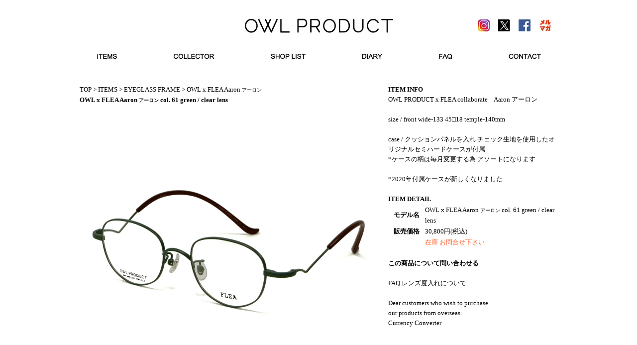

--- FILE ---
content_type: text/html; charset=EUC-JP
request_url: https://www.owl-web.com/?pid=128449631
body_size: 7045
content:
<!DOCTYPE html PUBLIC "-//W3C//DTD XHTML 1.0 Transitional//EN" "http://www.w3.org/TR/xhtml1/DTD/xhtml1-transitional.dtd">
<html xmlns:og="http://ogp.me/ns#" xmlns:fb="http://www.facebook.com/2008/fbml" xmlns:mixi="http://mixi-platform.com/ns#" xmlns="http://www.w3.org/1999/xhtml" xml:lang="ja" lang="ja" dir="ltr">
<head>
<meta http-equiv="content-type" content="text/html; charset=euc-jp" />
<meta http-equiv="X-UA-Compatible" content="IE=edge,chrome=1" />
<title>OWLxFLEA [Aaron] 61.green - メガネ サングラスブランド OWL PRODUCTのオフィシャルウェブサイト</title>
<meta name="Keywords" content="OWLxFLEA [Aaron] 61.green,OWL,オウル,OWL PRODUCT,OWLopticwarlock,オプティックワーロック,OWLboasorte,ボアソルチ,opticwarlock,boasorte,サングラス,メガネ,めがね,眼鏡,原宿,表参道,brand,japan,sunglass,eyeglass,通販,オンライン,ショップ,村主,村主章枝,日本製,国産," />
<meta name="Description" content="OWL PRODUCT サングラスブランド OWLopticwarlock オウルオプティックワーロック メガネブランド OWLboasorte オウルボアソルチ 日本製 OWLmiJAPAN を扱うOWLのホームページ / ‘OWL’ is name of the Japanese brand which deal in original sunglasses and eyeglass frames." />
<meta name="Author" content="OWL" />
<meta name="Copyright" content="Copyright 2011 OWL." />
<meta http-equiv="content-style-type" content="text/css" />
<meta http-equiv="content-script-type" content="text/javascript" />
<link rel="stylesheet" href="https://img14.shop-pro.jp/PA01077/661/css/8/index.css?cmsp_timestamp=20260107113502" type="text/css" />
<link rel="stylesheet" href="https://img14.shop-pro.jp/PA01077/661/css/8/product.css?cmsp_timestamp=20260107113502" type="text/css" />

<link rel="alternate" type="application/rss+xml" title="rss" href="https://www.owl-web.com/?mode=rss" />
<link rel="alternate" media="handheld" type="text/html" href="https://www.owl-web.com/?prid=128449631" />
<link rel="shortcut icon" href="https://img14.shop-pro.jp/PA01077/661/favicon.ico?cmsp_timestamp=20240311145542" />
<script type="text/javascript" src="//ajax.googleapis.com/ajax/libs/jquery/1.7.2/jquery.min.js" ></script>
<meta property="og:title" content="OWLxFLEA [Aaron] 61.green - メガネ サングラスブランド OWL PRODUCTのオフィシャルウェブサイト" />
<meta property="og:description" content="OWL PRODUCT サングラスブランド OWLopticwarlock オウルオプティックワーロック メガネブランド OWLboasorte オウルボアソルチ 日本製 OWLmiJAPAN を扱うOWLのホームページ / ‘OWL’ is name of the Japanese brand which deal in original sunglasses and eyeglass frames." />
<meta property="og:url" content="https://www.owl-web.com?pid=128449631" />
<meta property="og:site_name" content="メガネ サングラスブランド OWL PRODUCTのオフィシャルウェブサイト" />
<meta property="og:image" content="https://img14.shop-pro.jp/PA01077/661/product/128449631.jpg?cmsp_timestamp=20180717171411"/>
<script>
  var Colorme = {"page":"product","shop":{"account_id":"PA01077661","title":"\u30e1\u30ac\u30cd \u30b5\u30f3\u30b0\u30e9\u30b9\u30d6\u30e9\u30f3\u30c9 OWL PRODUCT\u306e\u30aa\u30d5\u30a3\u30b7\u30e3\u30eb\u30a6\u30a7\u30d6\u30b5\u30a4\u30c8"},"basket":{"total_price":0,"items":[]},"customer":{"id":null},"inventory_control":"product","product":{"shop_uid":"PA01077661","id":128449631,"name":"OWLxFLEA [Aaron]<br> 61.green","model_number":"61 green \/ clear lens","stock_num":0,"sales_price":28000,"sales_price_including_tax":30800,"variants":[],"category":{"id_big":572101,"id_small":43},"groups":[{"id":1778193}],"members_price":25200,"members_price_including_tax":27720}};

  (function() {
    function insertScriptTags() {
      var scriptTagDetails = [{"src":"https:\/\/zen.one\/analytics.js?711656c2b585412981a2e4d265ab4594","integrity":"sha384-BoYauKyrc4GFnmzOcZrgm2Wv8OTajVYIut+t1InDPUfZ1Un1MylaXqeN5sW8hRww"}];
      var entry = document.getElementsByTagName('script')[0];

      scriptTagDetails.forEach(function(tagDetail) {
        var script = document.createElement('script');

        script.type = 'text/javascript';
        script.src = tagDetail.src;
        script.async = true;

        if( tagDetail.integrity ) {
          script.integrity = tagDetail.integrity;
          script.setAttribute('crossorigin', 'anonymous');
        }

        entry.parentNode.insertBefore(script, entry);
      })
    }

    window.addEventListener('load', insertScriptTags, false);
  })();
</script>
</head>
<body>
<meta name="colorme-acc-payload" content="?st=1&pt=10029&ut=128449631&at=PA01077661&v=20260123122950&re=&cn=232dbc40a68708378b14cdfc1aedc3fe" width="1" height="1" alt="" /><script>!function(){"use strict";Array.prototype.slice.call(document.getElementsByTagName("script")).filter((function(t){return t.src&&t.src.match(new RegExp("dist/acc-track.js$"))})).forEach((function(t){return document.body.removeChild(t)})),function t(c){var r=arguments.length>1&&void 0!==arguments[1]?arguments[1]:0;if(!(r>=c.length)){var e=document.createElement("script");e.onerror=function(){return t(c,r+1)},e.src="https://"+c[r]+"/dist/acc-track.js?rev=3",document.body.appendChild(e)}}(["acclog001.shop-pro.jp","acclog002.shop-pro.jp"])}();</script><script type="text/JavaScript">
<!--
function MM_swapImgRestore() { //v3.0
  var i,x,a=document.MM_sr; for(i=0;a&&i<a.length&&(x=a[i])&&x.oSrc;i++) x.src=x.oSrc;
}

function MM_findObj(n, d) { //v4.01
  var p,i,x;  if(!d) d=document; if((p=n.indexOf("?"))>0&&parent.frames.length) {
    d=parent.frames[n.substring(p+1)].document; n=n.substring(0,p);}
  if(!(x=d[n])&&d.all) x=d.all[n]; for (i=0;!x&&i<d.forms.length;i++) x=d.forms[i][n];
  for(i=0;!x&&d.layers&&i<d.layers.length;i++) x=MM_findObj(n,d.layers[i].document);
  if(!x && d.getElementById) x=d.getElementById(n); return x;
}

function MM_swapImage() { //v3.0
  var i,j=0,x,a=MM_swapImage.arguments; document.MM_sr=new Array; for(i=0;i<(a.length-2);i+=3)
   if ((x=MM_findObj(a[i]))!=null){document.MM_sr[j++]=x; if(!x.oSrc) x.oSrc=x.src; x.src=a[i+2];}
}
//-->
</script>



<script>(function(d, s, id) {
 var js, fjs = d.getElementsByTagName(s)[0];
 if (d.getElementById(id)) return;
 js = d.createElement(s); js.id = id;
 js.src = "https://connect.facebook.net/ja_JP/all.js#xfbml=1";
 fjs.parentNode.insertBefore(js, fjs);
}(document, 'script', 'facebook-jssdk'));</script>















<div align="center">

<div id="container">

<div class="header">

	
	
	
<table width="1000" border="0" cellpadding="0" cellspacing="0">
  
  <tr>

		<td width="820" height="90" align="left" valign="top">
	      <a href="http://www.owl-web.com/"><img src="https://img14.shop-pro.jp/PA01077/661/etc_base64/MTkxdG9w.jpg?cmsp_timestamp=20260107113304"width="745" height="90" border="0"title="Welcome to owl-web.com！"alt="Welcome to owl-web.com！"id="Image201911"onmouseover="MM_swapImage('Image201911','','https://img14.shop-pro.jp/PA01077/661/etc_base64/MTkxdG9wb24.jpg?cmsp_timestamp=20260107113304',1)" onmouseout="MM_swapImgRestore()" /></a>		</td>
    
		
		<td width="41" valign="top">
	      <a href="https://instagram.com/owl_jpn/" target="_blank"><img src="https://img14.shop-pro.jp/PA01077/661/etc/191inst.jpg"width="41" height="90" border="0"title="Instagram/owl_jpn"alt="Instagram/owl_jpn"id="Image201912"onmouseover="MM_swapImage('Image201912','','https://img14.shop-pro.jp/PA01077/661/etc/191inston.jpg',1)" onmouseout="MM_swapImgRestore()" /></a>		</td>
		
		
    <td width="41" valign="top">
     <a href="https://twitter.com/OWL_JP" target="_blank"><img src="https://img14.shop-pro.jp/PA01077/661/etc_base64/MTkxeg.jpg?cmsp_timestamp=20230725125625"width="41" height="90" border="0"title="twitter/OWL_JP"alt="twitter/OWL_JP"id="Image201913"onmouseover="MM_swapImage('Image201913','','https://img14.shop-pro.jp/PA01077/661/etc_base64/MTkxem9u.jpg?cmsp_timestamp=20230725130012',1)" onmouseout="MM_swapImgRestore()" /></a>		</td>
    
		
		<td width="41" valign="top">
          <a href="https://www.facebook.com/OWL-customize-%E3%82%AA%E3%82%A6%E3%83%AB-389413464408724/" target="_blank"><img src="https://img14.shop-pro.jp/PA01077/661/etc/191fb.jpg"alt="Facebook/OWLshop & customize / オウル" name="Image20171"width="37" height="90" border="0"id="Image201914"title="Facebook/OWLshop & customize / オウル"onmouseover="MM_swapImage('Image201914','','https://img14.shop-pro.jp/PA01077/661/etc/191fbon.jpg',1)" onmouseout="MM_swapImgRestore()" /></a>		</td>
    
		
		<td width="41" valign="top">
		<a href="https://owlweb.shop-pro.jp/secure/?tid=8&shop_id=PA01077661&tmpl_type=54&mode=mailmaga" target="_blank"><img src="https://img14.shop-pro.jp/PA01077/661/etc/191mmon.jpg?cmsp_timestamp=20220311151742"width="41" height="90" border="0"title="メールマガジン登録と解除"alt="メールマガジン登録と解除"id="Image202201"onmouseover="MM_swapImage('Image202201','','https://img14.shop-pro.jp/PA01077/661/etc/191mm.jpg?cmsp_timestamp=20220311151600',1)" onmouseout="MM_swapImgRestore()" /></a>
		</td>
		
	
		
		
        <td width="16" valign="top">&nbsp;</td>
  </tr>
</table>
<table width="1000" border="0" cellpadding="0" cellspacing="0">
  
  <tr>
    
		<td width="152" height="60" valign="top">
		<a href="http://www.owl-web.com/?tid=2&mode=f1"><img src="https://img14.shop-pro.jp/PA01077/661/etc/191items.jpg"width="152" height="60" border="0"title="アイテム"alt="アイテム"id="Image201915"onmouseover="MM_swapImage('Image201915','','https://img14.shop-pro.jp/PA01077/661/etc/191itemson.jpg',1)" onmouseout="MM_swapImgRestore()" /></a>
		</td>
    
		
		<td width="196" valign="top">
		<a href="http://www.owl-web.com/?tid=2&mode=f2"><img src="https://img14.shop-pro.jp/PA01077/661/etc/191collector.jpg"width="196" height="60" border="0"title="コレクター"alt="コレクター"id="Image201916"onmouseover="MM_swapImage('Image201916','','https://img14.shop-pro.jp/PA01077/661/etc/191collectoron.jpg',1)" onmouseout="MM_swapImgRestore()" /></a>
		</td>
		
		
    <td width="183" valign="top">
		<a href="http://www.owl-web.com/?tid=2&mode=f11"><img src="https://img14.shop-pro.jp/PA01077/661/etc/191shoplist.jpg"width="183" height="60" border="0"title="オウル取扱い店舗"alt="オウル取扱い店舗"id="Image201917"onmouseover="MM_swapImage('Image201917','','https://img14.shop-pro.jp/PA01077/661/etc/191shopliston.jpg',1)" onmouseout="MM_swapImgRestore()" /></a>
	</td>
		
		
    <td width="154" valign="top">
		<a href="http://blog.owlweb.jp/"><img src="https://img14.shop-pro.jp/PA01077/661/etc/191diary.jpg"width="154" height="60" border="0"title="ダイアリー"alt="ダイアリー"id="Image201918"onmouseover="MM_swapImage('Image201918','','https://img14.shop-pro.jp/PA01077/661/etc/191diaryon.jpg',1)" onmouseout="MM_swapImgRestore()" /></a>
	</td>
		
		
    <td width="140" valign="top">
		<a href="http://www.owl-web.com/?tid=2&mode=f5"><img src="https://img14.shop-pro.jp/PA01077/661/etc/191faq.jpg"width="140" height="60" border="0"title="FAQ"alt="FAQ"id="Image201919"onmouseover="MM_swapImage('Image201919','','https://img14.shop-pro.jp/PA01077/661/etc/191faqon.jpg',1)" onmouseout="MM_swapImgRestore()" /></a>
	</td>
		
		
    <td width="175" valign="top">
		<a href="https://owlweb.shop-pro.jp/customer/inquiries/new" target="_blank"><img src="https://img14.shop-pro.jp/PA01077/661/etc/191contact.jpg"width="175" height="60" border="0"title="お問合わせ"alt="お問合わせ"id="Image201920"onmouseover="MM_swapImage('Image201920','','https://img14.shop-pro.jp/PA01077/661/etc/191contacton.jpg',1)" onmouseout="MM_swapImgRestore()" /></a>
	</td>
		
		
  </tr>
</table>


	
	
	

	
	
	
	
	





































	
		
	
	
	
	
		<div class="main">
		<script type='text/javascript'>
<!--
function imageSet1(iData)
{
document.images['data1'].src=iData;
}
-->
</script>


<table width="1000" border="0" cellpadding="0" cellspacing="0">
  
  <tr>
    <td height="20" colspan="8" valign="top"><table width="100%" border="0" cellpadding="0" cellspacing="0">
      
      <tr>
        <td width="1000" height="20">&nbsp;</td>
        </tr>
    </table></td>
  </tr>
  <tr>
    <td width="20" rowspan="3" valign="top"><table width="100%" border="0" cellpadding="0" cellspacing="0">
      
      <tr>
        <td width="20" height="765"></td>
        </tr>
      
      
    </table></td>
    <td height="15" colspan="4" valign="top"><table width="100%" border="0" cellpadding="0" cellspacing="0">
      
      <tr>
        

<td width="600" height="15" valign="top">

  <a href="./">TOP</a> &gt; 
  <a href="http://www.owl-web.com/?tid=2&mode=f1">ITEMS</a> &gt; 
  <a href='?mode=cate&cbid=572101&csid=0'>EYEGLASS FRAME</a> &gt; <a href='?mode=cate&cbid=572101&csid=43'>OWL x FLEA Aaron <span style="font-size:x-small;">アーロン</span></a>
<br>
<b>OWL x FLEA Aaron <span style="font-size:x-small;">アーロン</span> col. 61 green / clear lens</b>
</td>



        </tr>
      
    </table></td>
    <td width="20" rowspan="3" valign="top"><table width="100%" border="0" cellpadding="0" cellspacing="0">
      
      <tr>
        <td width="20" height="765">&nbsp;</td>
        </tr>
    </table></td>
    <td width="340" rowspan="2" valign="top"><table width="100%" border="0" cellpadding="0" cellspacing="0">
      
      <tr>
        <td width="340" height="615" valign="top">













  
     
	
<form name="product_form" method="post" action="https://www.owl-web.com/cart/proxy/basket/items/add">



<b>ITEM INFO</b>


<br />
OWL PRODUCT x FLEA collaborate　Aaron アーロン
<br>
<br>
size / front wide-133 45□18 temple-140mm  
<br>
<br>
case / クッションパネルを入れ チェック生地を使用したオリジナルセミハードケースが付属
<br>
*ケースの柄は毎月変更する為 アソートになります
	
<br>
<br>
	
<span style="color:#FF6633"><a href="http://blog.owlweb.jp/?eid=1409110" target="_blank">*2020年付属ケースが新しくなりました</a></span>
	
	<br>
	<br>

<b>ITEM DETAIL</b> 

<table>
<tr>
<th width="70">モデル名</th>
<td>OWL x FLEA Aaron <span style="font-size:x-small;">アーロン</span> col. 61 green / clear lens</td>
</tr>


<tr>
<th>販売価格</th>
<td>

30,800円(税込) 
</td>
</tr>

<tr>
<th>
</th>
<td><font color="#ff6633">在庫 お問合せ下さい</font> </td>
</tr>




	
	


</table>


	

<br>
<a href="https://owlweb.shop-pro.jp/customer/products/128449631/inquiries/new" target="_blank"><strong>この商品について問い合わせる</strong></a>
	<br>
	<br>
	
	

	

<a href="http://www.owl-web.com/?tid=2&mode=f5" target="_blank">FAQ レンズ度入れについて</a>
<br />
	<br />

<a href="http://www.owl-web.com/?tid=2&mode=f9" target="_blank">
Dear customers who wish to purchase
<br>
our products from overseas.
</a>
<br>	
<a href="http://finance.yahoo.com/currency-converter/;_ylt=AkXOt1wrq4RhfZmU23vl4du00KB4;_ylu=X3oDMTE4dDg0ZjNhBHBvcwMyBHNlYwNjdXJyZW5jaWVzTmF2BHNsawNjdXJyZW5jeWNvbnY-#from=JPY;to=USD;amt=0" target="_blank">Currency Converter</a>

		
<input type="hidden" name="user_hash" value="6a407dd1f48c200a50d68455801ae7a0"><input type="hidden" name="members_hash" value="6a407dd1f48c200a50d68455801ae7a0"><input type="hidden" name="shop_id" value="PA01077661"><input type="hidden" name="product_id" value="128449631"><input type="hidden" name="members_id" value=""><input type="hidden" name="back_url" value="https://www.owl-web.com/?pid=128449631"><input type="hidden" name="reference_token" value="c15ffce0376441c8bc70b8d20b0a071d"><input type="hidden" name="shop_domain" value="owl-web.com">

</form>




      
   
      
 
<br>   

</td>




        </tr>
      
      
      
      
    </table></td>
  <td width="20" rowspan="3" valign="top"><table width="100%" border="0" cellpadding="0" cellspacing="0">
    
    <tr>
      <td width="20" height="765">&nbsp;</td>
      </tr>
  </table></td>
  </tr>
  <tr>
    <td height="600" colspan="4" valign="top"><table width="100%" border="0" cellpadding="0" cellspacing="0">
      
      <tr>
        

<td width="600" height="600" valign="top">
<img src="https://img14.shop-pro.jp/PA01077/661/product/128449631.jpg?cmsp_timestamp=20180717171411" name='data1'width="600" class="large" style="float:left;"/>
</td>



        </tr>
      
      
    </table></td>
  </tr>
  
  
  
  
  <tr>
    <td width="150" height="150" valign="top"><table width="100%" border="0" cellpadding="0" cellspacing="0">
      
      <tr>
        

<td width="150" height="150" valign="top">
<a href='JavaScript:void(0)' onmouseover='imageSet1("https://img14.shop-pro.jp/PA01077/661/product/128449631.jpg?cmsp_timestamp=20180717171411")'><img src="https://img14.shop-pro.jp/PA01077/661/product/128449631.jpg?cmsp_timestamp=20180717171411" width="150" /></a>
</td>

        </tr>
      
      
    </table></td>
    <td width="150" valign="top"><table width="100%" border="0" cellpadding="0" cellspacing="0">
      
      <tr>
        
<td width="150" height="150" valign="top">
<a href='JavaScript:void(0)' onmouseover='imageSet1("https://img14.shop-pro.jp/PA01077/661/product/128449631_o1.jpg?cmsp_timestamp=20180214145022 ")'><img src="https://img14.shop-pro.jp/PA01077/661/product/128449631_o1.jpg?cmsp_timestamp=20180214145022" width="150" /></a>
</td>

        </tr>
      
      
    </table></td>
    <td width="150" valign="top"><table width="100%" border="0" cellpadding="0" cellspacing="0">
      
      <tr>
        
<td width="150" height="150" valign="top">
<a href='JavaScript:void(0)' onmouseover='imageSet1("https://img14.shop-pro.jp/PA01077/661/product/128449631_o2.jpg?cmsp_timestamp=20180214145022 ")'><img src="https://img14.shop-pro.jp/PA01077/661/product/128449631_o2.jpg?cmsp_timestamp=20180214145022" width="150" /></a>
</td>

        </tr>
      
      
    </table></td>
    <td width="150" valign="top"><table width="100%" border="0" cellpadding="0" cellspacing="0">
      
      <tr>
        
<td width="150" height="150" valign="top">
<a href='JavaScript:void(0)' onmouseover='imageSet1("https://img14.shop-pro.jp/PA01077/661/product/128449631_o3.jpg?cmsp_timestamp=20180214145022 ")'><img src="https://img14.shop-pro.jp/PA01077/661/product/128449631_o3.jpg?cmsp_timestamp=20180214145022" width="150" /></a>
</td>

        </tr>
      
      
    </table></td>
    <td valign="top"><table width="100%" border="0" cellpadding="0" cellspacing="0">
      
      <tr>
        


<td width="340" height="150" valign="top">
			
			<strong>会員専用ページ</strong>
			<br />	
							<a href="https://www.owl-web.com/?mode=login&shop_back_url=https%3A%2F%2Fwww.owl-web.com%2F">ログイン</a><br />
									
					<a href="https://www.owl-web.com/customer/signup/new"><strong>新規会員登録はこちら←</strong></a><br />
								<br />
								
	

									 
		


<br>




	
	



</td>


        </tr>
      
      
    </table>    </td>
  </tr>
</table>

<table width="1000" border="0" cellpadding="0" cellspacing="0">
  
  <tr>
    <td width="20" height="13" valign="top"><table width="100%" border="0" cellpadding="0" cellspacing="0">
      
      <tr>
        <td width="20" height="13">&nbsp;</td>
      </tr>
    </table>    </td>
    <td width="980" valign="top"><div align="left"><strong>ITEM Category</strong></div></td>
  </tr>
</table>





<table width="1000" border="0" cellpadding="0" cellspacing="0">
  
  <tr>
    <td width="20" height="67" valign="top"><table width="100%" border="0" cellpadding="0" cellspacing="0">
      
      <tr>
        <td width="20" height="67">&nbsp;</td>
        </tr>
    </table></td>
    <td width="106" valign="top"><table width="100%" border="0" cellpadding="0" cellspacing="0">
      
      <tr>
        

<td width="100" height="67" align="left" valign="top">
<a href="http://www.owl-web.com/?mode=cate&cbid=572101&csid=0">
<img src="https://img14.shop-pro.jp/PA01077/661/etc/owlopt3002.jpg" alt="OWL PRODUCT オウル メガネフレームはこちら" width="100" height="67" border="0" title="OWL PRODUCT オウル メガネフレームはこちら" /></a></td>

          <td width="6">&nbsp;</td>
        </tr>
      
      
      
      
    </table></td>
    <td width="106" valign="top"><table width="100%" border="0" cellpadding="0" cellspacing="0">
      
      <tr>
        

<td width="100" height="67" align="left" valign="top">
<a href="http://www.owl-web.com/?mode=cate&cbid=572094&csid=0"><img src="https://img14.shop-pro.jp/PA01077/661/etc/owlsun300.jpg" alt="OWL PRODUCT オウル サングラスはこちら" width="100" height="67" border="0" title="OWL PRODUCT オウル サングラスはこちら" /></a></td>


          <td width="6">&nbsp;</td>
        </tr>
      
      
      
      
    </table></td>
    <td width="106" valign="top"><table width="100%" border="0" cellpadding="0" cellspacing="0">
      
      <tr>
        

<td width="100" height="67" align="left" valign="top">
<a href="http://www.owl-web.com/?mode=cate&csid=0&cbid=1948297"><img src="https://img14.shop-pro.jp/PA01077/661/etc/owlmij3002.jpg"width="100" height="67" border="0"title="OWL mi JAPAN オウルメイドインジャパン フレームアイテムはこちら"alt="OWL mi JAPAN オウルメイドインジャパン フレームアイテムはこちら"></a>
</td>


          <td width="6">&nbsp;</td>
        </tr>
      
      
      
      
      
    </table></td>
    <td width="106" valign="top"><table width="100%" border="0" cellpadding="0" cellspacing="0">
      
      <tr>
        

<td width="100" height="67" align="left" valign="top">
<a href="http://www.owl-web.com/?mode=cate&csid=0&cbid=2208447"><img src="https://img14.shop-pro.jp/PA01077/661/etc/owlcol3002.jpg" alt="OWL PRODUCT コラボレートアイテムはこちら" width="100" height="67" border="0" title="OWL PRODUCT コラボレートアイテムはこちら" /></a></td>


          <td width="6">&nbsp;</td>
        </tr>
      
      
      
      
    </table></td>
    <td width="106" valign="top"><table width="100%" border="0" cellpadding="0" cellspacing="0">
      
      <tr>
        
<td width="100" height="67" align="left" valign="top">
<a href="http://www.owl-web.com/?mode=grp&amp;gid=1051551"><img src="https://img14.shop-pro.jp/PA01077/661/etc/owlsph3002.jpg" alt="OWLboasorte SP HINGE オウルボアソルチ スペシャルヒンジアイテムはこちら" width="100" height="67" border="0" title="OWLboasorte SP HINGE オウルボアソルチ スペシャルヒンジアイテムはこちら" /></a></td>
          <td width="6">&nbsp;</td>
        </tr>
      
      
      
      
    </table></td>
    <td width="106" valign="top"><table width="100%" border="0" cellpadding="0" cellspacing="0">
      
      <tr>
        
<td width="100" height="67" align="left" valign="top">
<a href="http://www.owl-web.com/?mode=cate&cbid=1112069&csid=0"><img src="https://img14.shop-pro.jp/PA01077/661/etc/owlcom.jpg?20111015193256"width="100" height="67" border="0"title="owl-web.com sunglasses アイテムはこちらから"alt="owl-web.com sunglasses アイテムはこちらから"></a>
</td>

          <td width="6">&nbsp;</td>
        </tr>
      
      
      
      
    </table></td>
    <td width="106" valign="top"><table width="100%" border="0" cellpadding="0" cellspacing="0">
      
      <tr>

        <td width="100" height="67" align="left" valign="top">
<a href="http://www.owl-web.com/?mode=cate&amp;cbid=580883&amp;csid=0"><img src="https://img14.shop-pro.jp/PA01077/661/etc/owlcase300.jpg" alt="CASE ACCESSORY メガネケース サングラスケース アクセサリーはこちらから" width="100" height="67" border="0" title="CASE ACCESSORY メガネケース サングラスケース アクセサリーはこちらから" /></a></td>
          <td width="6">&nbsp;</td>
        </tr>
      
      
      
      
    </table></td>
    <td width="106" valign="top"><table width="100%" border="0" cellpadding="0" cellspacing="0">
      
      <tr>
        
<td width="100" height="67" align="left" valign="top">
<a href="http://www.owl-web.com/?mode=cate&amp;cbid=1405668&amp;csid=0"><img src="https://img14.shop-pro.jp/PA01077/661/etc/owlsample3002.jpg" alt="OWL SAMPLE&OUTLET サンプル アウトレットフレームはこちらから" width="100" height="67" border="0" title="OWL SAMPLE&OUTLET サンプル アウトレットフレームはこちらから" /></a></td>

          <td width="6">&nbsp;</td>
        </tr>
      
      
      
      
    </table></td>
    <td width="106" valign="top"><table width="100%" border="0" cellpadding="0" cellspacing="0">
      
      <tr>
        <td width="106" height="67" valign="top"><a href="http://www.owl-web.com/?mode=cate&amp;cbid=1113289&amp;csid=0"><img src="https://img14.shop-pro.jp/PA01077/661/etc/owlsele3003.jpg" alt="OWL'S SELECT オウルが厳選したアイテムはこちらから" width="100" height="67" border="0" title="OWL'S SELECT オウルが厳選したアイテムはこちらから" /></a></td>
        </tr>
      
      
      
      
      
    </table></td>
    <td width="26" valign="top"><table width="100%" border="0" cellpadding="0" cellspacing="0">
      
      <tr>
        <td width="26" height="67">&nbsp;</td>
        </tr>
    </table></td>
  </tr>
</table>

<br>	</div>
	
	
	


















	
	
	<div class="footer">


<table width="1000" border="0" cellpadding="0" cellspacing="0">
  
  <tr>
    <td height="64" colspan="3" valign="top">
		<a href="http://www.owl-web.com/?tid=2&mode=f3"><img src="https://img14.shop-pro.jp/PA01077/661/etc_base64/ZnRhZGQyMDI0.jpg?cmsp_timestamp=20240927124217"width="672" height="64" border="0"title="OWLaddress"alt="OWLaddress"id="Image201921"onmouseover="MM_swapImage('Image201921','','https://img14.shop-pro.jp/PA01077/661/etc_base64/ZnRhZGQyMDI0b24.jpg?cmsp_timestamp=20240927124414',1)" onmouseout="MM_swapImgRestore()" /></a>
		</td>
    
		<td width="328" valign="top">
		<a href="mailto:info@owl-web.com?subject=Mail%20to%20OWLmail%20from%20%82%a0%82%c8%82%bd%82%cc%82%a8%96%bc%91O%82%f0%8c%e4%8bL%93%fc%89%ba%82%b3%82%a2&amp;body=%82%a8%96%e2%8d%87%82%b9%93%e0%97e"><img src="https://img14.shop-pro.jp/PA01077/661/etc/ftmail.jpg"width="328" height="64" border="0"title="OWLmail"alt="OWLmail"id="Image201922"onmouseover="MM_swapImage('Image201922','','https://img14.shop-pro.jp/PA01077/661/etc/ftmailon.jpg',1)" onmouseout="MM_swapImgRestore()" /></a>
		</td>
		
  </tr>
  <tr>
    <td width="186" height="36" valign="top">
		<a href="https://www.owl-web.com/?mode=sk"><img src="https://img14.shop-pro.jp/PA01077/661/etc/ftabout.jpg"width="186" height="36" border="0"title="OWLについて"alt="OWLについて"id="Image201923"onmouseover="MM_swapImage('Image201923','','https://img14.shop-pro.jp/PA01077/661/etc/ftabouton.jpg',1)" onmouseout="MM_swapImgRestore()" /></a>
		</td>
		
		
    <td width="246" valign="top">
		<a href="https://www.owl-web.com/?mode=privacy"><img src="https://img14.shop-pro.jp/PA01077/661/etc/ftpp.jpg"width="246" height="36" border="0"title="プライバシー ポリシー"alt="プライバシー ポリシー"id="Image201924"onmouseover="MM_swapImage('Image201924','','https://img14.shop-pro.jp/PA01077/661/etc/ftppon.jpg',1)" onmouseout="MM_swapImgRestore()" /></a>
		</td>
    
		
		<td width="240" valign="top">
		<a href="https://www.owl-web.com/?mode=sk#payment"><img src="https://img14.shop-pro.jp/PA01077/661/etc/ftinfo.jpg"width="240" height="36" border="0"title="お支払い 送料について"alt="お支払い 送料について"id="Image201925"onmouseover="MM_swapImage('Image201925','','https://img14.shop-pro.jp/PA01077/661/etc/ftinfoon.jpg',1)" onmouseout="MM_swapImgRestore()" /></a>
		</td>
		
		
    <td valign="top">
		<img src="https://img14.shop-pro.jp/PA01077/661/etc/ftcopy.jpg"width="328" height="36" border="0"title="Copyright(c)2011 OWL All Right reserved."alt="Copyright(c)1999 OWL All Right reserved.">
		</td>
  </tr>
</table>
		
		
		
		
		
		
		
		
		
		
		

        
  
</div>
</div>



	<script type="text/javascript" src="https://www.owl-web.com/js/cart.js" ></script>
<script type="text/javascript" src="https://www.owl-web.com/js/async_cart_in.js" ></script>
<script type="text/javascript" src="https://www.owl-web.com/js/product_stock.js" ></script>
<script type="text/javascript" src="https://www.owl-web.com/js/js.cookie.js" ></script>
<script type="text/javascript" src="https://www.owl-web.com/js/favorite_button.js" ></script>
</body></html>

--- FILE ---
content_type: text/css
request_url: https://img14.shop-pro.jp/PA01077/661/css/8/index.css?cmsp_timestamp=20260107113502
body_size: 2185
content:
/* ************************************************ 
 *	共通設定
 * ************************************************ */
* {
	margin: 0px;
	padding: 0px;
}

body {
	color: #000000;
	font-size: small;
	font-family: "Verdana", "ヒラギノ角ゴ Pro W3", "ＭＳ ゴシック", "Osaka‐等幅";
	line-height: 1.6em;
	background-color: #ffffff;
	text-align:center;
}

html,body {

scrollbar-3dlight-color: #696969;
scrollbar-arrow-color: #696969;
scrollbar-darkshadow-color: #696969;
scrollbar-face-color: #ffffff;
scrollbar-highlight-color: #ffffff;
scrollbar-shadow-color: #ffffff;
scrollbar-track-color: #ffffff;
}


a:link { color: #000000; }
a:visited { color: #000000; }
a:hover { color: #FF6633; }
a:active { color: #FF6633; }

a { text-decoration: none; }






br.clear {
	clear: both;
	font: 0pt/0pt sans-serif;
}

img {
	border: 0px;
}




























/* ------------------------------------- 
 *	ページレイアウト
 * ------------------------------------- 
 *※ページ全体の幅は800pxとなっています。
    幅を広げる場合は、.sideと.mainのwidth
    の合計値が#containerのwidthになるよう
    設定してください。
 * ------------------------------------- */




/*ヘッダー（ページタイトル、グローバルメニュー）*/
.header {
 width:100%;
 clear:left;
}

/* 特定商取引法に基づく表記（返品など）ボタン */
p#sk_link_other {
	text-align:left;
	margin-top:10px;
}

p#sk_link_other a {
	font-size:12px;
}

/*　フッター（コピーライト）　*/
.footer {
 width:100%;
 clear:left;
}

#group-list {
	border-top:#838383 dotted 1px;
	padding:5px 0px 0px;
	margin:10px 20px 0px 0px;
}


}









/* begin styles for RSS Feed */

.rss_box {
	 margin: 0px 2%;
	 padding: 0px;
	 width: 287px;
	 background-color: #fff;
	 
}

.rss_title, rss_title a {
	font-size: 10px;
	font-weight:bold;
	margin: 5px 0;
	padding: 0;
	letter-spacing: 1px;
}

.rss_items {
	margin: 1px;
	padding: 0px;
}


.rss_item  {
	padding-right: 0px;
	padding-left: 0px;
	font-weight : normal; 
	font-size: 9px;
	padding-bottom: 5px;
	color: #000000;
	word-break: break-all;
}


.rss_item a:link, .rss_item a:visited, .rss_item a:active {
	font-weight: bold;
	font-size: 10px;
	color: #ff6633;
	text-decoration : none;}

.rss_item a:hover { 
	font-weight: bold;
	font-size: 10px;
	color:#FF6633;
}

.rss_date {
	font-size: 9px;
	font-weight : normal;}





























--- FILE ---
content_type: text/css
request_url: https://img14.shop-pro.jp/PA01077/661/css/8/product.css?cmsp_timestamp=20260107113502
body_size: 535
content:
/* ************************************************ 
 *	共通設定
 * ************************************************ */
* {
	margin: 0px;
	padding: 0px;
}

html,body {

scrollbar-3dlight-color: #969696;
scrollbar-arrow-color: #969696;
scrollbar-darkshadow-color: #969696;
scrollbar-face-color: #ffffff;
scrollbar-highlight-color: #ffffff;
scrollbar-shadow-color: #ffffff;
scrollbar-track-color: #ffffff;
}

a:link { color: #000000; }
a:visited { color: #000000; }
a:hover { color: #FF6633; }
a:active { color: #FF6633; }

a { text-decoration: none; }


body {
	color: #000000;
	font-size:small;
	font-family: "Verdana", "ヒラギノ角ゴ Pro W3", "ＭＳ ゴシック", "Osaka‐等





